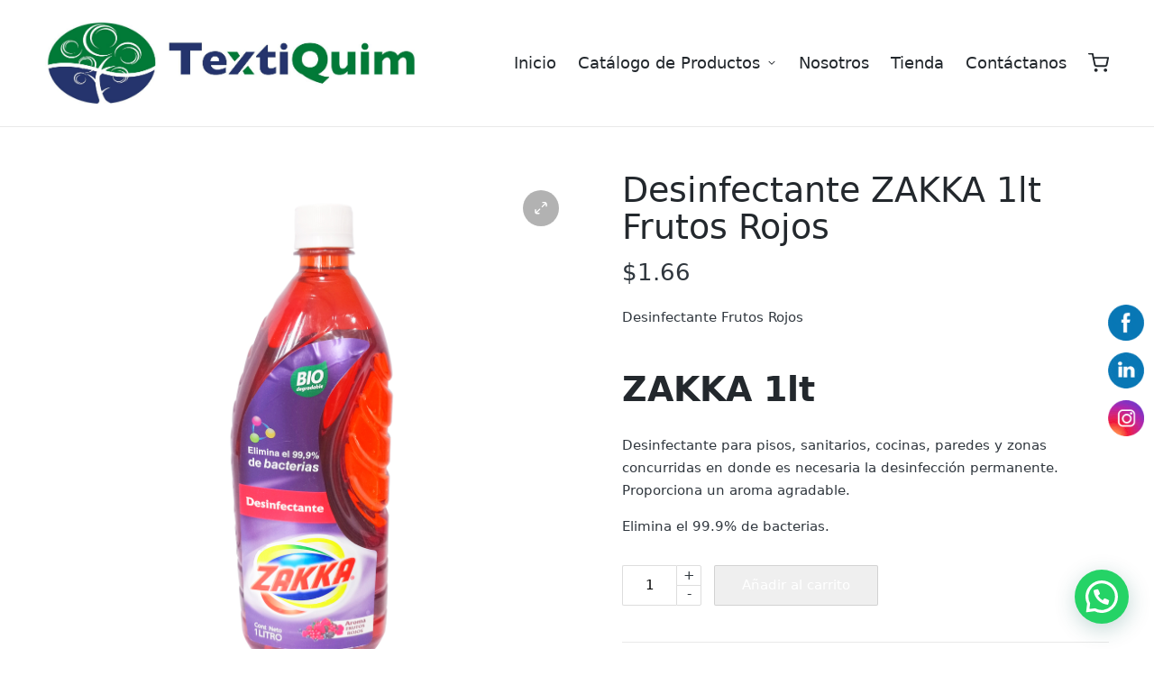

--- FILE ---
content_type: text/html; charset=utf-8
request_url: https://www.google.com/recaptcha/api2/aframe
body_size: 268
content:
<!DOCTYPE HTML><html><head><meta http-equiv="content-type" content="text/html; charset=UTF-8"></head><body><script nonce="hUx8XXGhnQuhGT7G9pBxyw">/** Anti-fraud and anti-abuse applications only. See google.com/recaptcha */ try{var clients={'sodar':'https://pagead2.googlesyndication.com/pagead/sodar?'};window.addEventListener("message",function(a){try{if(a.source===window.parent){var b=JSON.parse(a.data);var c=clients[b['id']];if(c){var d=document.createElement('img');d.src=c+b['params']+'&rc='+(localStorage.getItem("rc::a")?sessionStorage.getItem("rc::b"):"");window.document.body.appendChild(d);sessionStorage.setItem("rc::e",parseInt(sessionStorage.getItem("rc::e")||0)+1);localStorage.setItem("rc::h",'1769122971526');}}}catch(b){}});window.parent.postMessage("_grecaptcha_ready", "*");}catch(b){}</script></body></html>